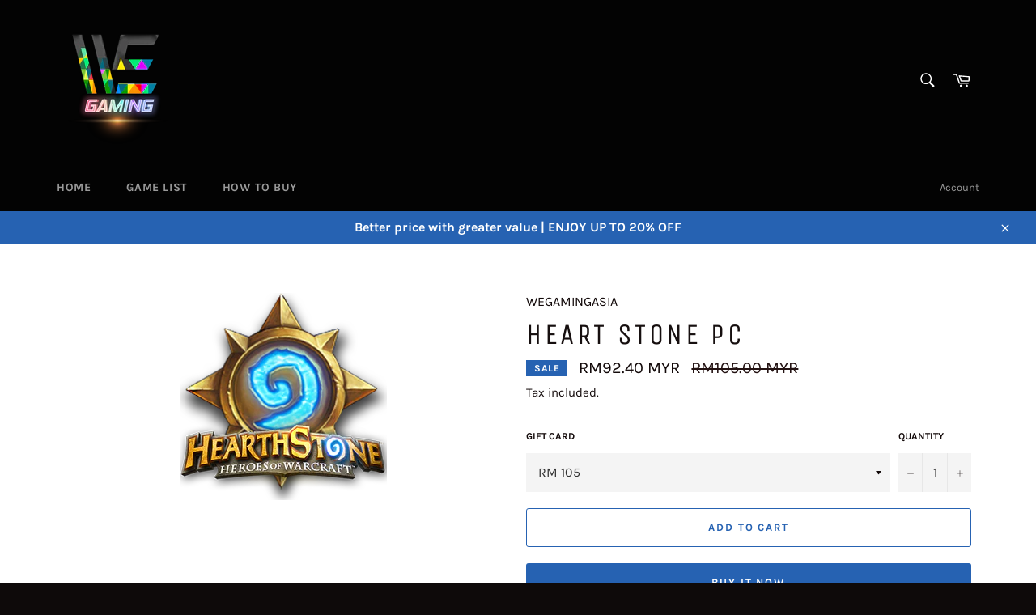

--- FILE ---
content_type: text/javascript
request_url: https://wggasia.com/cdn/shop/t/2/assets/globopreorder_params.js?v=91048933963714201111588691392
body_size: -513
content:
var GPOParams = {"id":7872,"shop_id":7858,"button_title":"Pre Order","button_description":"We will fulfill the item as soon as it becomes available","not_available_message":"Not available for Pre order","order_tag":"pre-order","preorder_stock_limited_message":"Only :stock items left in stock.","preorder_avaiable_message":"Available on:","line_property_name":"Pre-order item","products":{"4496021749847":{"variants":{"31898892107863":{"id":422253,"shop_id":7858,"product_id":4496021749847,"variant_id":31898892107863,"limit":0,"show_timer":1,"available_auto":0,"status":1,"auto_enable_status":0},"31898892271703":{"id":422254,"shop_id":7858,"product_id":4496021749847,"variant_id":31898892271703,"limit":0,"show_timer":1,"available_auto":0,"status":1,"auto_enable_status":0}}}}}